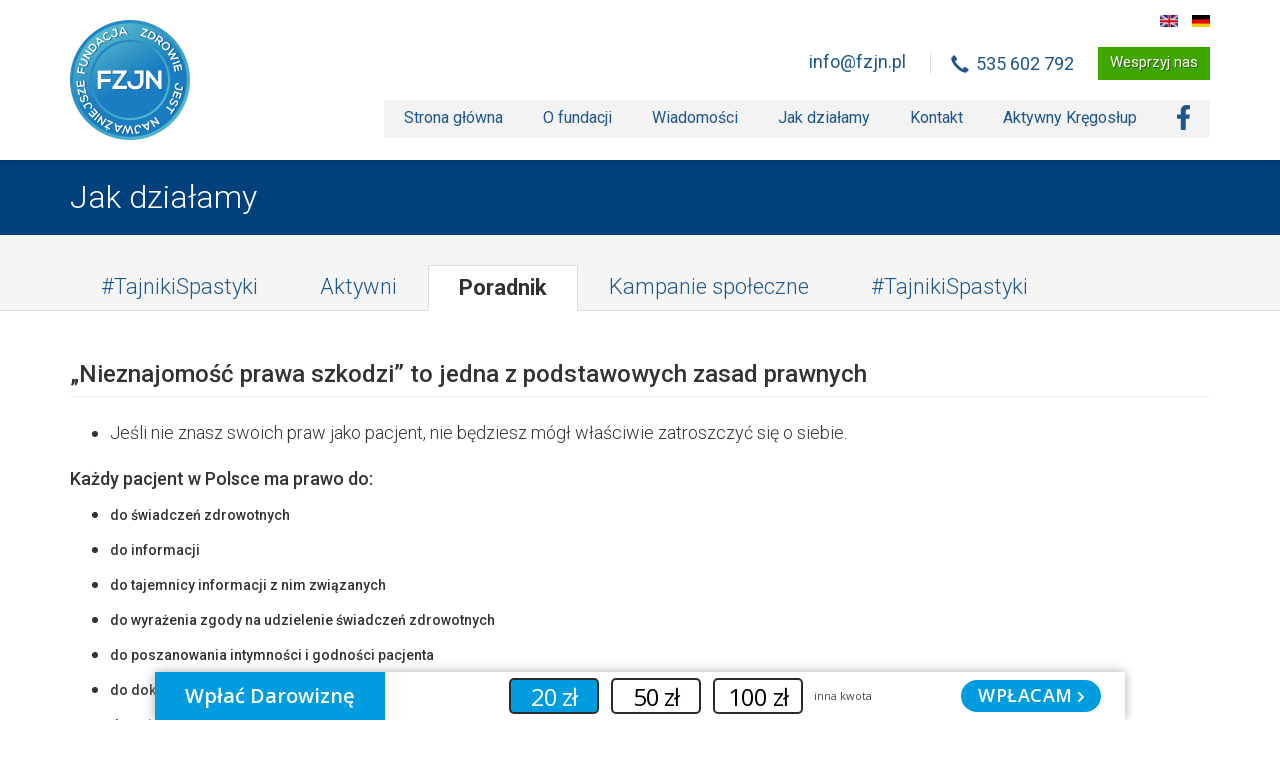

--- FILE ---
content_type: text/html; charset=UTF-8
request_url: https://www.fzjn.pl/jak-dzialamy/poradnik
body_size: 9789
content:
<!DOCTYPE html>
<html lang="pl">
<head>
	<meta charset="utf-8">
	<meta http-equiv="X-UA-Compatible" content="IE=edge">
	<meta name="viewport" content="width=device-width, initial-scale=1">
	
	
		
	<link rel="canonical" href="https://www.fzjn.pl/jak-dzialamy/poradnik" />
	<link rel="publisher" href="" />
	<link rel="alternate" type="application/atom+xml" href="https://www.fzjn.pl/feed/atom" />
	<link rel="alternate" type="application/rss+xml" href="https://www.fzjn.pl/feed" />
	<link rel="icon" href="//www.fzjn.pl/wp-content/uploads/2019/01/cropped-ikona-1-32x32.png" sizes="32x32" />
	<link rel="icon" href="//www.fzjn.pl/wp-content/uploads/2019/01/cropped-ikona-1-192x192.png" sizes="192x192" />
	<link rel="apple-touch-icon-precomposed" href="//www.fzjn.pl/wp-content/uploads/2019/01/cropped-ikona-1-180x180.png" />
	<meta name="msapplication-TileImage" content="//www.fzjn.pl/wp-content/uploads/2019/01/cropped-ikona-1-270x270.png" />
	<meta property="og:site_name" content="Fundacja Zdrowie Jest Najważniejsze"/>
	<meta property="og:title" content=""/>
	<meta property="og:type" content="website"/>
			<meta property="og:url" content="https://www.fzjn.pl/jak-dzialamy/poradnik"/>
		<meta property="og:image" content=""/>
		
	    <script type="text/javascript">
		var TemplatePath = "https://www.fzjn.pl/wp-content/themes/fzjn";
	</script>

		<style>img:is([sizes="auto" i], [sizes^="auto," i]) { contain-intrinsic-size: 3000px 1500px }</style>
	
		<!-- All in One SEO 4.8.9 - aioseo.com -->
		<title>Poradnik | Fundacja Zdrowie Jest Najważniejsze</title>
	<meta name="robots" content="max-image-preview:large" />
	<link rel="canonical" href="https://www.fzjn.pl/jak-dzialamy/poradnik" />
	<meta name="generator" content="All in One SEO (AIOSEO) 4.8.9" />
		<meta property="og:locale" content="pl_PL" />
		<meta property="og:site_name" content="Fundacja Zdrowie Jest Najważniejsze |" />
		<meta property="og:type" content="article" />
		<meta property="og:title" content="Poradnik | Fundacja Zdrowie Jest Najważniejsze" />
		<meta property="og:url" content="https://www.fzjn.pl/jak-dzialamy/poradnik" />
		<meta property="article:published_time" content="2019-01-03T14:41:43+00:00" />
		<meta property="article:modified_time" content="2019-03-01T19:37:55+00:00" />
		<meta name="twitter:card" content="summary" />
		<meta name="twitter:title" content="Poradnik | Fundacja Zdrowie Jest Najważniejsze" />
		<script type="application/ld+json" class="aioseo-schema">
			{"@context":"https:\/\/schema.org","@graph":[{"@type":"BreadcrumbList","@id":"https:\/\/www.fzjn.pl\/jak-dzialamy\/poradnik#breadcrumblist","itemListElement":[{"@type":"ListItem","@id":"https:\/\/www.fzjn.pl#listItem","position":1,"name":"Home","item":"https:\/\/www.fzjn.pl","nextItem":{"@type":"ListItem","@id":"https:\/\/www.fzjn.pl\/jak-dzialamy#listItem","name":"Jak dzia\u0142amy"}},{"@type":"ListItem","@id":"https:\/\/www.fzjn.pl\/jak-dzialamy#listItem","position":2,"name":"Jak dzia\u0142amy","item":"https:\/\/www.fzjn.pl\/jak-dzialamy","nextItem":{"@type":"ListItem","@id":"https:\/\/www.fzjn.pl\/jak-dzialamy\/poradnik#listItem","name":"Poradnik"},"previousItem":{"@type":"ListItem","@id":"https:\/\/www.fzjn.pl#listItem","name":"Home"}},{"@type":"ListItem","@id":"https:\/\/www.fzjn.pl\/jak-dzialamy\/poradnik#listItem","position":3,"name":"Poradnik","previousItem":{"@type":"ListItem","@id":"https:\/\/www.fzjn.pl\/jak-dzialamy#listItem","name":"Jak dzia\u0142amy"}}]},{"@type":"Organization","@id":"https:\/\/www.fzjn.pl\/#organization","name":"Fundacja Zdrowie Jest Najwa\u017cniejsze","url":"https:\/\/www.fzjn.pl\/"},{"@type":"WebPage","@id":"https:\/\/www.fzjn.pl\/jak-dzialamy\/poradnik#webpage","url":"https:\/\/www.fzjn.pl\/jak-dzialamy\/poradnik","name":"Poradnik | Fundacja Zdrowie Jest Najwa\u017cniejsze","inLanguage":"pl-PL","isPartOf":{"@id":"https:\/\/www.fzjn.pl\/#website"},"breadcrumb":{"@id":"https:\/\/www.fzjn.pl\/jak-dzialamy\/poradnik#breadcrumblist"},"datePublished":"2019-01-03T15:41:43+01:00","dateModified":"2019-03-01T20:37:55+01:00"},{"@type":"WebSite","@id":"https:\/\/www.fzjn.pl\/#website","url":"https:\/\/www.fzjn.pl\/","name":"Fundacja Zdrowie Jest Najwa\u017cniejsze","inLanguage":"pl-PL","publisher":{"@id":"https:\/\/www.fzjn.pl\/#organization"}}]}
		</script>
		<!-- All in One SEO -->

<link rel='dns-prefetch' href='//ajax.googleapis.com' />
<link rel='stylesheet' id='wp-block-library-css' href='https://www.fzjn.pl/wp-includes/css/dist/block-library/style.min.css?ver=6.8.3' type='text/css' media='all' />
<style id='classic-theme-styles-inline-css' type='text/css'>
/*! This file is auto-generated */
.wp-block-button__link{color:#fff;background-color:#32373c;border-radius:9999px;box-shadow:none;text-decoration:none;padding:calc(.667em + 2px) calc(1.333em + 2px);font-size:1.125em}.wp-block-file__button{background:#32373c;color:#fff;text-decoration:none}
</style>
<style id='global-styles-inline-css' type='text/css'>
:root{--wp--preset--aspect-ratio--square: 1;--wp--preset--aspect-ratio--4-3: 4/3;--wp--preset--aspect-ratio--3-4: 3/4;--wp--preset--aspect-ratio--3-2: 3/2;--wp--preset--aspect-ratio--2-3: 2/3;--wp--preset--aspect-ratio--16-9: 16/9;--wp--preset--aspect-ratio--9-16: 9/16;--wp--preset--color--black: #000000;--wp--preset--color--cyan-bluish-gray: #abb8c3;--wp--preset--color--white: #ffffff;--wp--preset--color--pale-pink: #f78da7;--wp--preset--color--vivid-red: #cf2e2e;--wp--preset--color--luminous-vivid-orange: #ff6900;--wp--preset--color--luminous-vivid-amber: #fcb900;--wp--preset--color--light-green-cyan: #7bdcb5;--wp--preset--color--vivid-green-cyan: #00d084;--wp--preset--color--pale-cyan-blue: #8ed1fc;--wp--preset--color--vivid-cyan-blue: #0693e3;--wp--preset--color--vivid-purple: #9b51e0;--wp--preset--gradient--vivid-cyan-blue-to-vivid-purple: linear-gradient(135deg,rgba(6,147,227,1) 0%,rgb(155,81,224) 100%);--wp--preset--gradient--light-green-cyan-to-vivid-green-cyan: linear-gradient(135deg,rgb(122,220,180) 0%,rgb(0,208,130) 100%);--wp--preset--gradient--luminous-vivid-amber-to-luminous-vivid-orange: linear-gradient(135deg,rgba(252,185,0,1) 0%,rgba(255,105,0,1) 100%);--wp--preset--gradient--luminous-vivid-orange-to-vivid-red: linear-gradient(135deg,rgba(255,105,0,1) 0%,rgb(207,46,46) 100%);--wp--preset--gradient--very-light-gray-to-cyan-bluish-gray: linear-gradient(135deg,rgb(238,238,238) 0%,rgb(169,184,195) 100%);--wp--preset--gradient--cool-to-warm-spectrum: linear-gradient(135deg,rgb(74,234,220) 0%,rgb(151,120,209) 20%,rgb(207,42,186) 40%,rgb(238,44,130) 60%,rgb(251,105,98) 80%,rgb(254,248,76) 100%);--wp--preset--gradient--blush-light-purple: linear-gradient(135deg,rgb(255,206,236) 0%,rgb(152,150,240) 100%);--wp--preset--gradient--blush-bordeaux: linear-gradient(135deg,rgb(254,205,165) 0%,rgb(254,45,45) 50%,rgb(107,0,62) 100%);--wp--preset--gradient--luminous-dusk: linear-gradient(135deg,rgb(255,203,112) 0%,rgb(199,81,192) 50%,rgb(65,88,208) 100%);--wp--preset--gradient--pale-ocean: linear-gradient(135deg,rgb(255,245,203) 0%,rgb(182,227,212) 50%,rgb(51,167,181) 100%);--wp--preset--gradient--electric-grass: linear-gradient(135deg,rgb(202,248,128) 0%,rgb(113,206,126) 100%);--wp--preset--gradient--midnight: linear-gradient(135deg,rgb(2,3,129) 0%,rgb(40,116,252) 100%);--wp--preset--font-size--small: 13px;--wp--preset--font-size--medium: 20px;--wp--preset--font-size--large: 36px;--wp--preset--font-size--x-large: 42px;--wp--preset--spacing--20: 0.44rem;--wp--preset--spacing--30: 0.67rem;--wp--preset--spacing--40: 1rem;--wp--preset--spacing--50: 1.5rem;--wp--preset--spacing--60: 2.25rem;--wp--preset--spacing--70: 3.38rem;--wp--preset--spacing--80: 5.06rem;--wp--preset--shadow--natural: 6px 6px 9px rgba(0, 0, 0, 0.2);--wp--preset--shadow--deep: 12px 12px 50px rgba(0, 0, 0, 0.4);--wp--preset--shadow--sharp: 6px 6px 0px rgba(0, 0, 0, 0.2);--wp--preset--shadow--outlined: 6px 6px 0px -3px rgba(255, 255, 255, 1), 6px 6px rgba(0, 0, 0, 1);--wp--preset--shadow--crisp: 6px 6px 0px rgba(0, 0, 0, 1);}:where(.is-layout-flex){gap: 0.5em;}:where(.is-layout-grid){gap: 0.5em;}body .is-layout-flex{display: flex;}.is-layout-flex{flex-wrap: wrap;align-items: center;}.is-layout-flex > :is(*, div){margin: 0;}body .is-layout-grid{display: grid;}.is-layout-grid > :is(*, div){margin: 0;}:where(.wp-block-columns.is-layout-flex){gap: 2em;}:where(.wp-block-columns.is-layout-grid){gap: 2em;}:where(.wp-block-post-template.is-layout-flex){gap: 1.25em;}:where(.wp-block-post-template.is-layout-grid){gap: 1.25em;}.has-black-color{color: var(--wp--preset--color--black) !important;}.has-cyan-bluish-gray-color{color: var(--wp--preset--color--cyan-bluish-gray) !important;}.has-white-color{color: var(--wp--preset--color--white) !important;}.has-pale-pink-color{color: var(--wp--preset--color--pale-pink) !important;}.has-vivid-red-color{color: var(--wp--preset--color--vivid-red) !important;}.has-luminous-vivid-orange-color{color: var(--wp--preset--color--luminous-vivid-orange) !important;}.has-luminous-vivid-amber-color{color: var(--wp--preset--color--luminous-vivid-amber) !important;}.has-light-green-cyan-color{color: var(--wp--preset--color--light-green-cyan) !important;}.has-vivid-green-cyan-color{color: var(--wp--preset--color--vivid-green-cyan) !important;}.has-pale-cyan-blue-color{color: var(--wp--preset--color--pale-cyan-blue) !important;}.has-vivid-cyan-blue-color{color: var(--wp--preset--color--vivid-cyan-blue) !important;}.has-vivid-purple-color{color: var(--wp--preset--color--vivid-purple) !important;}.has-black-background-color{background-color: var(--wp--preset--color--black) !important;}.has-cyan-bluish-gray-background-color{background-color: var(--wp--preset--color--cyan-bluish-gray) !important;}.has-white-background-color{background-color: var(--wp--preset--color--white) !important;}.has-pale-pink-background-color{background-color: var(--wp--preset--color--pale-pink) !important;}.has-vivid-red-background-color{background-color: var(--wp--preset--color--vivid-red) !important;}.has-luminous-vivid-orange-background-color{background-color: var(--wp--preset--color--luminous-vivid-orange) !important;}.has-luminous-vivid-amber-background-color{background-color: var(--wp--preset--color--luminous-vivid-amber) !important;}.has-light-green-cyan-background-color{background-color: var(--wp--preset--color--light-green-cyan) !important;}.has-vivid-green-cyan-background-color{background-color: var(--wp--preset--color--vivid-green-cyan) !important;}.has-pale-cyan-blue-background-color{background-color: var(--wp--preset--color--pale-cyan-blue) !important;}.has-vivid-cyan-blue-background-color{background-color: var(--wp--preset--color--vivid-cyan-blue) !important;}.has-vivid-purple-background-color{background-color: var(--wp--preset--color--vivid-purple) !important;}.has-black-border-color{border-color: var(--wp--preset--color--black) !important;}.has-cyan-bluish-gray-border-color{border-color: var(--wp--preset--color--cyan-bluish-gray) !important;}.has-white-border-color{border-color: var(--wp--preset--color--white) !important;}.has-pale-pink-border-color{border-color: var(--wp--preset--color--pale-pink) !important;}.has-vivid-red-border-color{border-color: var(--wp--preset--color--vivid-red) !important;}.has-luminous-vivid-orange-border-color{border-color: var(--wp--preset--color--luminous-vivid-orange) !important;}.has-luminous-vivid-amber-border-color{border-color: var(--wp--preset--color--luminous-vivid-amber) !important;}.has-light-green-cyan-border-color{border-color: var(--wp--preset--color--light-green-cyan) !important;}.has-vivid-green-cyan-border-color{border-color: var(--wp--preset--color--vivid-green-cyan) !important;}.has-pale-cyan-blue-border-color{border-color: var(--wp--preset--color--pale-cyan-blue) !important;}.has-vivid-cyan-blue-border-color{border-color: var(--wp--preset--color--vivid-cyan-blue) !important;}.has-vivid-purple-border-color{border-color: var(--wp--preset--color--vivid-purple) !important;}.has-vivid-cyan-blue-to-vivid-purple-gradient-background{background: var(--wp--preset--gradient--vivid-cyan-blue-to-vivid-purple) !important;}.has-light-green-cyan-to-vivid-green-cyan-gradient-background{background: var(--wp--preset--gradient--light-green-cyan-to-vivid-green-cyan) !important;}.has-luminous-vivid-amber-to-luminous-vivid-orange-gradient-background{background: var(--wp--preset--gradient--luminous-vivid-amber-to-luminous-vivid-orange) !important;}.has-luminous-vivid-orange-to-vivid-red-gradient-background{background: var(--wp--preset--gradient--luminous-vivid-orange-to-vivid-red) !important;}.has-very-light-gray-to-cyan-bluish-gray-gradient-background{background: var(--wp--preset--gradient--very-light-gray-to-cyan-bluish-gray) !important;}.has-cool-to-warm-spectrum-gradient-background{background: var(--wp--preset--gradient--cool-to-warm-spectrum) !important;}.has-blush-light-purple-gradient-background{background: var(--wp--preset--gradient--blush-light-purple) !important;}.has-blush-bordeaux-gradient-background{background: var(--wp--preset--gradient--blush-bordeaux) !important;}.has-luminous-dusk-gradient-background{background: var(--wp--preset--gradient--luminous-dusk) !important;}.has-pale-ocean-gradient-background{background: var(--wp--preset--gradient--pale-ocean) !important;}.has-electric-grass-gradient-background{background: var(--wp--preset--gradient--electric-grass) !important;}.has-midnight-gradient-background{background: var(--wp--preset--gradient--midnight) !important;}.has-small-font-size{font-size: var(--wp--preset--font-size--small) !important;}.has-medium-font-size{font-size: var(--wp--preset--font-size--medium) !important;}.has-large-font-size{font-size: var(--wp--preset--font-size--large) !important;}.has-x-large-font-size{font-size: var(--wp--preset--font-size--x-large) !important;}
:where(.wp-block-post-template.is-layout-flex){gap: 1.25em;}:where(.wp-block-post-template.is-layout-grid){gap: 1.25em;}
:where(.wp-block-columns.is-layout-flex){gap: 2em;}:where(.wp-block-columns.is-layout-grid){gap: 2em;}
:root :where(.wp-block-pullquote){font-size: 1.5em;line-height: 1.6;}
</style>
<link rel='stylesheet' id='SFSImainCss-css' href='https://www.fzjn.pl/wp-content/plugins/ultimate-social-media-icons/css/sfsi-style.css?ver=2.9.5' type='text/css' media='all' />
<link rel='stylesheet' id='bootstrap-css' href='https://www.fzjn.pl/wp-content/themes/fzjn/bootstrap/css/bootstrap.min.css?ver=6.8.3' type='text/css' media='all' />
<link rel='stylesheet' id='layout-css' href='https://www.fzjn.pl/wp-content/themes/fzjn/layout.css?ver=28102022084706' type='text/css' media='all' />
<link rel='stylesheet' id='style-css' href='https://www.fzjn.pl/wp-content/themes/fzjn/style.css?ver=28102022084706' type='text/css' media='all' />
<link rel='stylesheet' id='cleaner-gallery-css' href='https://www.fzjn.pl/wp-content/plugins/cleaner-gallery/css/gallery.min.css?ver=20130526' type='text/css' media='all' />
<link rel='stylesheet' id='dashicons-css' href='https://www.fzjn.pl/wp-includes/css/dashicons.min.css?ver=6.8.3' type='text/css' media='all' />
<link rel='stylesheet' id='thickbox-css' href='https://www.fzjn.pl/wp-includes/js/thickbox/thickbox.css?ver=6.8.3' type='text/css' media='all' />
<script type="text/javascript" src="https://ajax.googleapis.com/ajax/libs/jquery/1.11.0/jquery.min.js?ver=1.11.1" id="jquery-js"></script>
<script type="text/javascript" src="https://www.fzjn.pl/wp-includes/js/jquery/jquery-migrate.min.js?ver=3.4.1" id="jquery-migrate-js"></script>
<script type="text/javascript" src="https://www.fzjn.pl/wp-content/themes/fzjn/js/jquery.maskedinput.min.js?ver=6.8.3" id="masked-js"></script>
<script type="text/javascript" src="https://www.fzjn.pl/wp-content/themes/fzjn/lightbox/jquery.lightbox.min.js?ver=6.8.3" id="lightbox-js"></script>
<script type="text/javascript" src="https://www.fzjn.pl/wp-content/themes/fzjn/bootstrap/js/bootstrap.min.js?ver=6.8.3" id="bootstrap-js"></script>
<script type="text/javascript" src="https://www.fzjn.pl/wp-content/themes/fzjn/js/jquery.cookie.js?ver=6.8.3" id="cookie-js"></script>
<script type="text/javascript" src="https://www.fzjn.pl/wp-content/themes/fzjn/js/jquery.validate.js?ver=6.8.3" id="validate-js"></script>
<script type="text/javascript" src="https://www.fzjn.pl/wp-content/themes/fzjn/js/messages_pl.js?ver=6.8.3" id="validatepl-js"></script>
<script type="text/javascript" src="https://www.fzjn.pl/wp-content/themes/fzjn/js/jquery.ui.touch-punch.min.js?ver=6.8.3" id="uitouch-js"></script>
<script type="text/javascript" src="https://www.fzjn.pl/wp-content/themes/fzjn/js/jquery.mobile.custom.min.js?ver=6.8.3" id="jqm-js"></script>
<script type="text/javascript" id="shop-js-extra">
/* <![CDATA[ */
var ShopAjax = {"ajaxurl":"\/\/www.fzjn.pl\/wp-admin\/admin-ajax.php"};
/* ]]> */
</script>
<script type="text/javascript" src="https://www.fzjn.pl/wp-content/themes/fzjn/js/layout.js?ver=27102025173212" id="shop-js"></script>
<link rel="https://api.w.org/" href="https://www.fzjn.pl/wp-json/" /><link rel="alternate" title="JSON" type="application/json" href="https://www.fzjn.pl/wp-json/wp/v2/pages/300" /><link rel='shortlink' href='https://www.fzjn.pl/?p=300' />
<link rel="alternate" title="oEmbed (JSON)" type="application/json+oembed" href="https://www.fzjn.pl/wp-json/oembed/1.0/embed?url=https%3A%2F%2Fwww.fzjn.pl%2Fjak-dzialamy%2Fporadnik" />
<link rel="alternate" title="oEmbed (XML)" type="text/xml+oembed" href="https://www.fzjn.pl/wp-json/oembed/1.0/embed?url=https%3A%2F%2Fwww.fzjn.pl%2Fjak-dzialamy%2Fporadnik&#038;format=xml" />
<meta name="follow.[base64]" content="cu9zVaUVgwrpg9QyYvra"/><link rel="stylesheet" href="https://www.fzjn.pl/wp-content/plugins/wp-page-numbers/default/wp-page-numbers.css" type="text/css" media="screen" />	<!--[if lt IE 9]>
      <script src="https://oss.maxcdn.com/libs/html5shiv/3.7.0/html5shiv.js"></script>
      <script src="https://oss.maxcdn.com/libs/respond.js/1.4.2/respond.min.js"></script>
    <![endif]-->
	<!--[if lte IE 9]>
      <style>
		body, .sansserif {font-family:Arial, sans-serif;}
      </style>
    <![endif]--> 
</head>
<body data-rsssl=1 class="wp-singular page-template-default page page-id-300 page-child parent-pageid-292 wp-theme-fzjn page-poradnik sfsi_actvite_theme_default">
<div id="top"></div>
<header>
	<div class="container">
		<div class="relative">
			<a class="logo" href="https://www.fzjn.pl" title="Fundacja Zdrowie Jest Najważniejsze"><img class="img-responsive " src="https://www.fzjn.pl/wp-content/themes/fzjn/images/logo.png" alt="Fundacja Zdrowie Jest Najważniejsze"/></a><ul class="contact">
<li><a class="email" href="mailto:info@fzjn.pl">info@fzjn.pl</a></li>
<li><a class="phone" href="tel:535 602 792"><span class="glyphicon glyphicon-earphone"></span><span class="number">535 602 792</span></a></li>
<li><a class="btn btn-primary wesprzyj" href="/wesprzyj">Wesprzyj nas</a></li>
</ul>
<ul class="lang">
<li><a class="text-hide lang-en" href="/en">EN</a></li>
<li><a class="text-hide lang-de" href="/de">DE</a></li>
</ul>			<nav class="navbar navbar-default navbar-menu" role="navigation">
				<div class="navbar-header">
					<button type="button" class="navbar-toggle" data-toggle="collapse" data-target="#menu-collapse">
						<span class="sr-only">Menu</span>
						<span class="icon-bar"></span>
						<span class="icon-bar"></span>
						<span class="icon-bar"></span>
					</button>
				</div>
				<div id="menu-collapse" class="collapse navbar-collapse"><ul id="menu-naglowek" class="nav navbar-nav"><li id="menu-item-332" class="menu-item menu-item-type-custom menu-item-object-custom menu-item-home menu-item-332"><a href="https://www.fzjn.pl/">Strona główna</a></li><li id="menu-item-220" class="menu-item menu-item-type-post_type menu-item-object-page menu-item-220"><a href="https://www.fzjn.pl/o-fundacji">O fundacji</a></li><li id="menu-item-1964" class="menu-item menu-item-type-taxonomy menu-item-object-category menu-item-1964"><a href="https://www.fzjn.pl/wpisy/wiadomosci">Wiadomości</a></li><li id="menu-item-334" class="menu-item menu-item-type-post_type menu-item-object-page current-page-ancestor menu-item-334"><a href="https://www.fzjn.pl/jak-dzialamy">Jak działamy</a></li><li id="menu-item-201" class="menu-item menu-item-type-post_type menu-item-object-page menu-item-201"><a href="https://www.fzjn.pl/kontakt">Kontakt</a></li><li id="menu-item-2065" class="menu-item menu-item-type-custom menu-item-object-custom menu-item-2065"><a href="https://www.aktywnykregoslup.pl">Aktywny Kręgosłup</a></li><li id="menu-item-588" class="wpa-allow-target fb-custom-link menu-item menu-item-type-custom menu-item-object-custom menu-item-588"><a target="_blank" href="https://www.facebook.com/Fundacja-Zdrowie-Jest-Najwa%C5%BCniejsze-502668033207664/"><svg viewbox="0 0 15.5 28.999999" style="width: 13.5px;height: auto;">                     <path                        style="fill:currentColor"                        d="m 14.5,16 0.8,-5 H 10.5 V 7.5 C 10.5,6.1 11,5 13.2,5 h 2.3 V 0.4 C 14.2,0.2 12.8,0 11.5,0 7.4,0 4.5,2.5 4.5,7 v 4 H 0 v 5 h 4.5 v 12.7 c 1,0.2 2,0.3 3,0.3 1,0 2,-0.1 3,-0.3 V 16 Z" /></svg></a></li></ul></div>			</nav>
		</div>
	</div>
</header>
<div class="after_sticky"></div>
<div class="container_navi">
	<div class="container">
		<h2>Jak działamy<h2>	</div>
</div>

	<div class="page_children">
		<div class="container">
			<ul>
			<li class="">
				<a href="https://www.fzjn.pl/jak-dzialamy/tajnikispastyki">#TajnikiSpastyki</a>				
			</li>
			<li class="">
				<a href="https://www.fzjn.pl/jak-dzialamy/aktywni">Aktywni</a>				
			</li>
			<li class="active">
				<h1>Poradnik</h1>				
			</li>
			<li class="">
				<a href="https://www.fzjn.pl/jak-dzialamy/kampanie-spoleczne">Kampanie społeczne</a>				
			</li>
			<li class="">
				<a href="https://www.fzjn.pl/jak-dzialamy/spastycznosc">#TajnikiSpastyki</a>				
			</li>
			</ul>
		</div>
	</div><div class="page_container">
	<div class="container">
		<div class="content content_large">
			<h3 class="page-header">&#8222;Nieznajomość prawa szkodzi&#8221; to jedna z&nbsp;podstawowych zasad prawnych</h3>
<ul>
<li>Jeśli nie znasz swoich praw jako pacjent, nie będziesz mógł właściwie zatroszczyć się o&nbsp;siebie.</li>
</ul>
<h4>Każdy pacjent w&nbsp;Polsce ma prawo do:</h4>
<ul>
<li>
<h5>do świadczeń zdrowotnych</h5>
</li>
<li>
<h5>do informacji</h5>
</li>
<li>
<h5>do tajemnicy informacji z&nbsp;nim związanych</h5>
</li>
<li>
<h5>do wyrażenia zgody na udzielenie świadczeń zdrowotnych</h5>
</li>
<li>
<h5>do poszanowania intymności i&nbsp;godności pacjenta</h5>
</li>
<li>
<h5>do dokumentacji medycznej</h5>
</li>
<li>
<h5>do zgłoszenia sprzeciwu wobec opinii albo orzeczenia lekarza</h5>
</li>
<li>
<h5>do poszanowania życia prywatnego i&nbsp;rodzinnego</h5>
</li>
<li>
<h5>do opieki duszpasterskiej</h5>
</li>
<li>
<h5>do przechowywania rzeczy wartościowych w&nbsp;depozycie</h5>
</li>
</ul>
<h2><b>Źródła praw pacjenta</b></h2>
<p><u><b>Ustawa o&nbsp;prawach pacjenta i&nbsp;Rzeczniku Praw Pacjenta</b></u></p>
<p>Ustawa z&nbsp;dnia 6 listopada 2008 r. o&nbsp;prawach pacjenta i&nbsp;Rzeczniku Praw Pacjenta obowiązuje od 5 czerwca 2009 r.</p>
<p><a href="http://www.fum.info.pl/esp/files/ustawaoPrawachPacjenta_p.pdf" target="_blank" rel="noopener noreferrer">Kliknij tutaj, aby pobrać.</a></p>
<p><u><b>Polska Karta Praw Pacjenta</b></u></p>
<p>KARTA PRAW PACJENTA jest to zbiór podstawowych unormowań prawnych zebranych w&nbsp;jednym opracowaniu przez Ministerstwo Zdrowia w&nbsp;1998 r. i&nbsp;opublikowane w&nbsp;formie komunikatu. Karta ta ma ważne znaczenie ze względu na pierwszą próbę kompleksowego opracowania tematu, jednakże formalnie nie ma mocy ustawy. Zapoznając się z&nbsp;treścią Karty Praw Pacjenta należy wziąć również pod uwagę obowiązującą od 5 czerwca 2009 roku ustawę o&nbsp;prawach pacjenta i&nbsp;Rzeczniku Praw Pacjenta, zawierającą aktualne regulacje prawne odnośnie praw pacjenta.</p>
<p><a href="http://www.fum.info.pl/esp/files/KARTA_PRAW_PACJENTA.pdf" target="_blank" rel="noopener noreferrer">Kliknij tutaj aby pobrać.</a></p>
<p><u><b>Europejska Karta Praw Pacjentów</b></u></p>
<p><a href="http://www.fum.info.pl/esp/files/Europejska_Karta_Praw_Pacjenta.doc" target="_blank" rel="noopener noreferrer">Kliknij tutaj aby pobrać.</a></p>
<p>Jeżeli nie jesteś zadoowolny z&nbsp;jakości usług medycznych jakie były Ci zaproponowane w&nbsp;palcówkach państwowej służby zdrowia, chcesz zgłosić konkrtetny wniosek lub uwage możesz skontaktować się z&nbsp;Sekcją Skarg i&nbsp;Wniosków działającą przy każdym oddziale Narodowego Funduszu Zdrowia.</p>
		</div>	
	</div>	
</div>	

	<div class="section section_even partners">
		<h3 class="text-center">Patroni i partnerzy</h3>
											<div class="item ">
						<div class="container">
							<div class="row">
							<div class="col-xs-6 col-sm-3">
		<div class="patron">
			<a href="https://www.fzjn.pl/patroni-i-partnerzy/medtronic-foundation-2" title="Medtronic Foundation"><img   src="https://www.fzjn.pl/wp-content/uploads/2021/12/medtronic-logo.png" class="img-responsive wp-post-image" alt="Medtronic Foundation" title="Medtronic Foundation" decoding="async" loading="lazy" /></a>
		</div>
		</div><div class="col-xs-6 col-sm-3">
		<div class="patron">
			<a href="https://www.fzjn.pl/patroni-i-partnerzy/grudniewscy" title="Grudniewscy"></a>
		</div>
		</div><div class="col-xs-6 col-sm-3">
		<div class="patron">
			<a href="https://www.fzjn.pl/patroni-i-partnerzy/samodzielni" title="Samodzielni"><img   src="https://www.fzjn.pl/wp-content/uploads/2019/02/samodzielni_logo.png" class="img-responsive wp-post-image" alt="Samodzielni" title="Samodzielni" decoding="async" loading="lazy" /></a>
		</div>
		</div><div class="col-xs-6 col-sm-3">
		<div class="patron">
			<a href="https://www.fzjn.pl/patroni-i-partnerzy/librego" title="Librego"><img   src="https://www.fzjn.pl/wp-content/uploads/2019/03/Librego-logo-biuro-rachunkowe-CMYK-duze-400x120.jpg" class="img-responsive wp-post-image" alt="Librego" title="Librego" decoding="async" loading="lazy" srcset="https://www.fzjn.pl/wp-content/uploads/2019/03/Librego-logo-biuro-rachunkowe-CMYK-duze-400x120.jpg 400w, https://www.fzjn.pl/wp-content/uploads/2019/03/Librego-logo-biuro-rachunkowe-CMYK-duze-800x240.jpg 800w, https://www.fzjn.pl/wp-content/uploads/2019/03/Librego-logo-biuro-rachunkowe-CMYK-duze-768x231.jpg 768w, https://www.fzjn.pl/wp-content/uploads/2019/03/Librego-logo-biuro-rachunkowe-CMYK-duze-1200x361.jpg 1200w, https://www.fzjn.pl/wp-content/uploads/2019/03/Librego-logo-biuro-rachunkowe-CMYK-duze.jpg 2048w" sizes="auto, (max-width: 400px) 100vw, 400px" /></a>
		</div>
		</div>							</div>
						</div>
					</div>
									<div class="item ">
						<div class="container">
							<div class="row">
							<div class="col-xs-6 col-sm-3">
		<div class="patron">
			<a href="https://www.fzjn.pl/patroni-i-partnerzy/fizjopozytywni" title="Fizjopozytywni"><img   src="https://www.fzjn.pl/wp-content/uploads/2022/05/Fizjopozytywni-300x300.jpg" class="img-responsive wp-post-image" alt="Fizjopozytywni" title="Fizjopozytywni" decoding="async" loading="lazy" srcset="https://www.fzjn.pl/wp-content/uploads/2022/05/Fizjopozytywni-300x300.jpg 300w, https://www.fzjn.pl/wp-content/uploads/2022/05/Fizjopozytywni-600x600.jpg 600w, https://www.fzjn.pl/wp-content/uploads/2022/05/Fizjopozytywni-768x768.jpg 768w, https://www.fzjn.pl/wp-content/uploads/2022/05/Fizjopozytywni-e1651514391301.jpg 50w" sizes="auto, (max-width: 300px) 100vw, 300px" /></a>
		</div>
		</div>							</div>
						</div>
					</div>
									</div>
	 
<div class="clearfix"></div>
<div class="footer" >
	<div class="container">
		<div class="row" >
			
			<div class="col-sm-8 col-md-9">
				<div class="footer_left">
					<div class="menu-stopka-container"><ul id="menu-stopka" class=""><li id="menu-item-352" class="btn btn-primary btn-wesprzyj menu-item menu-item-type-post_type menu-item-object-page menu-item-352"><a href="https://www.fzjn.pl/wesprzyj-nas">Wesprzyj nas</a></li><li id="menu-item-353" class="fb text-hide menu-item menu-item-type-custom menu-item-object-custom menu-item-353"><a target="_blank" href="https://www.facebook.com/Fundacja-Zdrowie-Jest-Najwa%C5%BCniejsze-502668033207664/">FB</a></li><li id="menu-item-775" class="menu-item menu-item-type-post_type menu-item-object-page menu-item-775"><a href="https://www.fzjn.pl/regulamin-wplat">Regulamin wpłat</a></li><li id="menu-item-2024" class="menu-item menu-item-type-post_type menu-item-object-page menu-item-2024"><a href="https://www.fzjn.pl/fanipay-dziekujemy">fanipay-dziekujemy</a></li><li id="menu-item-349" class="menu-item menu-item-type-post_type menu-item-object-page menu-item-349"><a href="https://www.fzjn.pl/o-fundacji/kodeks-dobrych-praktyk">Kodeks Dobrych Praktyk</a></li><li id="menu-item-350" class="menu-item menu-item-type-post_type menu-item-object-page menu-item-350"><a href="https://www.fzjn.pl/polityka-prywatnosci-i-cookies">Polityka prywatności i cookies</a></li></ul></div>				</div>
			</div>
			<div class="sfsi_widget sfsi_shortcode_container"><div class="norm_row sfsi_wDiv "  style="width:225px;text-align:left;"><div style='width:40px; height:40px;margin-left:5px;margin-bottom:5px; ' class='sfsi_wicons shuffeldiv ' ><div class='inerCnt'><a class=' sficn' data-effect='' target='_blank' rel='noopener'  href='https://www.facebook.com/profile.php?id=100064911811291' id='sfsiid_facebook_icon' style='width:40px;height:40px;opacity:1;'  ><img data-pin-nopin='true' alt='Facebook' title='Facebook' src='https://www.fzjn.pl/wp-content/plugins/ultimate-social-media-icons/images/icons_theme/default/default_facebook.png' width='40' height='40' style='' class='sfcm sfsi_wicon ' data-effect=''   /></a></div></div><div style='width:40px; height:40px;margin-left:5px;margin-bottom:5px; ' class='sfsi_wicons shuffeldiv ' ><div class='inerCnt'><a class=' sficn' data-effect='' target='_blank' rel='noopener'  href='https://youtube.com/channel/UC1fyZrC2IPT-eROKSMQZkpQ' id='sfsiid_youtube_icon' style='width:40px;height:40px;opacity:1;'  ><img data-pin-nopin='true' alt='YouTube' title='YouTube' src='https://www.fzjn.pl/wp-content/plugins/ultimate-social-media-icons/images/icons_theme/default/default_youtube.png' width='40' height='40' style='' class='sfcm sfsi_wicon ' data-effect=''   /></a></div></div><div style='width:40px; height:40px;margin-left:5px;margin-bottom:5px; ' class='sfsi_wicons shuffeldiv ' ><div class='inerCnt'><a class=' sficn' data-effect='' target='_blank' rel='noopener'  href='https://www.instagram.com/fundacja_zdrowie_jest_najwazni/' id='sfsiid_instagram_icon' style='width:40px;height:40px;opacity:1;'  ><img data-pin-nopin='true' alt='Instagram' title='Instagram' src='https://www.fzjn.pl/wp-content/plugins/ultimate-social-media-icons/images/icons_theme/default/default_instagram.png' width='40' height='40' style='' class='sfcm sfsi_wicon ' data-effect=''   /></a></div></div></div ><div id="sfsi_holder" class="sfsi_holders" style="position: relative; float: left;width:100%;z-index:-1;"></div ><script>window.addEventListener("sfsi_functions_loaded", function()
			{
				if (typeof sfsi_widget_set == "function") {
					sfsi_widget_set();
				}
			}); </script><div style="clear: both;"></div></div>			<div class="col-sm-4 col-md-3">
				<div class="footer_right">
					<p>Fundacja Zdrowie Jest Najważniejsze<br />
ul. Książkowa 9 G lok. 602<br />
03-134 Warszawa</p>
<p><a class="email" href="mailto:info@fzjn.pl">info@fzjn.pl</a><br />
<a class="phone" href="tel:535602792">tel. 535 602 792</a></p>
				</div>
			</div>
		</div>
		<div class="footer_bottom">
			? 2026 Wszelkie prawa zastrzeżone | Realizacja <a target="_blank" title="Strony internetowe Warszawa" rel="nofollow" href="https://www.kreujemy.pl">Kreujemy.pl</a>				
		</div>
	</div>
</div>
<div id="popup_umow" class="modal fade">
  <div class="modal-dialog"><!-- modal-sm -->
    <div  id="content_umow" class="modal-content">
		
    </div><!-- /.modal-content -->
  </div><!-- /.modal-dialog -->
</div><!-- /.modal -->




<a rel="nofollow" href="#" class="back-to-top"><span class="glyphicon glyphicon-circle-arrow-up"></span></a>


    
<script type="speculationrules">
{"prefetch":[{"source":"document","where":{"and":[{"href_matches":"\/*"},{"not":{"href_matches":["\/wp-*.php","\/wp-admin\/*","\/wp-content\/uploads\/*","\/wp-content\/*","\/wp-content\/plugins\/*","\/wp-content\/themes\/fzjn\/*","\/*\\?(.+)"]}},{"not":{"selector_matches":"a[rel~=\"nofollow\"]"}},{"not":{"selector_matches":".no-prefetch, .no-prefetch a"}}]},"eagerness":"conservative"}]}
</script>

		<style>
			.admin-bar #fanimani-1proc-bar{
				top: 32px !important;
			}

			@media screen and (max-width: 782px){
				.admin-bar #fanimani-1proc-bar{
					top: 46px !important;
				}
			}

			.admin-bar #wpadminbar{
				z-index: 16777201!important;
			}
		</style>
	<script id="fanimani-widget-script" async type="text/javascript" src="https://widget2.fanimani.pl/Lfdun3FshVoFzBuwYmUwoh.js" ></script>                <!--facebook like and share js -->
                <div id="fb-root"></div>
                <script>
                    (function(d, s, id) {
                        var js, fjs = d.getElementsByTagName(s)[0];
                        if (d.getElementById(id)) return;
                        js = d.createElement(s);
                        js.id = id;
                        js.src = "https://connect.facebook.net/en_US/sdk.js#xfbml=1&version=v3.2";
                        fjs.parentNode.insertBefore(js, fjs);
                    }(document, 'script', 'facebook-jssdk'));
                </script>
                <script>
window.addEventListener('sfsi_functions_loaded', function() {
    if (typeof sfsi_responsive_toggle == 'function') {
        sfsi_responsive_toggle(0);
        // console.log('sfsi_responsive_toggle');

    }
})
</script>
    <script>
        window.addEventListener('sfsi_functions_loaded', function () {
            if (typeof sfsi_plugin_version == 'function') {
                sfsi_plugin_version(2.77);
            }
        });

        function sfsi_processfurther(ref) {
            var feed_id = '[base64]';
            var feedtype = 8;
            var email = jQuery(ref).find('input[name="email"]').val();
            var filter = /^(([^<>()[\]\\.,;:\s@\"]+(\.[^<>()[\]\\.,;:\s@\"]+)*)|(\".+\"))@((\[[0-9]{1,3}\.[0-9]{1,3}\.[0-9]{1,3}\.[0-9]{1,3}\])|(([a-zA-Z\-0-9]+\.)+[a-zA-Z]{2,}))$/;
            if ((email != "Enter your email") && (filter.test(email))) {
                if (feedtype == "8") {
                    var url = "https://api.follow.it/subscription-form/" + feed_id + "/" + feedtype;
                    window.open(url, "popupwindow", "scrollbars=yes,width=1080,height=760");
                    return true;
                }
            } else {
                alert("Please enter email address");
                jQuery(ref).find('input[name="email"]').focus();
                return false;
            }
        }
    </script>
    <style type="text/css" aria-selected="true">
        .sfsi_subscribe_Popinner {
             width: 100% !important;

            height: auto !important;

         padding: 18px 0px !important;

            background-color: #ffffff !important;
        }

        .sfsi_subscribe_Popinner form {
            margin: 0 20px !important;
        }

        .sfsi_subscribe_Popinner h5 {
            font-family: Helvetica,Arial,sans-serif !important;

             font-weight: bold !important;   color:#000000 !important; font-size: 16px !important;   text-align:center !important; margin: 0 0 10px !important;
            padding: 0 !important;
        }

        .sfsi_subscription_form_field {
            margin: 5px 0 !important;
            width: 100% !important;
            display: inline-flex;
            display: -webkit-inline-flex;
        }

        .sfsi_subscription_form_field input {
            width: 100% !important;
            padding: 10px 0px !important;
        }

        .sfsi_subscribe_Popinner input[type=email] {
         font-family: Helvetica,Arial,sans-serif !important;   font-style:normal !important;   font-size:14px !important; text-align: center !important;        }

        .sfsi_subscribe_Popinner input[type=email]::-webkit-input-placeholder {

         font-family: Helvetica,Arial,sans-serif !important;   font-style:normal !important;  font-size: 14px !important;   text-align:center !important;        }

        .sfsi_subscribe_Popinner input[type=email]:-moz-placeholder {
            /* Firefox 18- */
         font-family: Helvetica,Arial,sans-serif !important;   font-style:normal !important;   font-size: 14px !important;   text-align:center !important;
        }

        .sfsi_subscribe_Popinner input[type=email]::-moz-placeholder {
            /* Firefox 19+ */
         font-family: Helvetica,Arial,sans-serif !important;   font-style: normal !important;
              font-size: 14px !important;   text-align:center !important;        }

        .sfsi_subscribe_Popinner input[type=email]:-ms-input-placeholder {

            font-family: Helvetica,Arial,sans-serif !important;  font-style:normal !important;   font-size:14px !important;
         text-align: center !important;        }

        .sfsi_subscribe_Popinner input[type=submit] {

         font-family: Helvetica,Arial,sans-serif !important;   font-weight: bold !important;   color:#000000 !important; font-size: 16px !important;   text-align:center !important; background-color: #dedede !important;        }

                .sfsi_shortcode_container {
            float: left;
        }

        .sfsi_shortcode_container .norm_row .sfsi_wDiv {
            position: relative !important;
        }

        .sfsi_shortcode_container .sfsi_holders {
            display: none;
        }

            </style>

    <script type="text/javascript" src="https://www.fzjn.pl/wp-includes/js/jquery/ui/core.min.js?ver=1.13.3" id="jquery-ui-core-js"></script>
<script type="text/javascript" src="https://www.fzjn.pl/wp-content/plugins/ultimate-social-media-icons/js/shuffle/modernizr.custom.min.js?ver=6.8.3" id="SFSIjqueryModernizr-js"></script>
<script type="text/javascript" src="https://www.fzjn.pl/wp-content/plugins/ultimate-social-media-icons/js/shuffle/jquery.shuffle.min.js?ver=6.8.3" id="SFSIjqueryShuffle-js"></script>
<script type="text/javascript" src="https://www.fzjn.pl/wp-content/plugins/ultimate-social-media-icons/js/shuffle/random-shuffle-min.js?ver=6.8.3" id="SFSIjqueryrandom-shuffle-js"></script>
<script type="text/javascript" id="SFSICustomJs-js-extra">
/* <![CDATA[ */
var sfsi_icon_ajax_object = {"nonce":"96b6d778e4","ajax_url":"https:\/\/www.fzjn.pl\/wp-admin\/admin-ajax.php","plugin_url":"https:\/\/www.fzjn.pl\/wp-content\/plugins\/ultimate-social-media-icons\/"};
/* ]]> */
</script>
<script type="text/javascript" src="https://www.fzjn.pl/wp-content/plugins/ultimate-social-media-icons/js/custom.js?ver=2.9.5" id="SFSICustomJs-js"></script>
<script type="text/javascript" id="thickbox-js-extra">
/* <![CDATA[ */
var thickboxL10n = {"next":"Nast\u0119pne >","prev":"< Poprzednie","image":"Obrazek","of":"z","close":"Zamknij","noiframes":"Funkcja wymaga u\u017cycia ramek inline, a ich obs\u0142uga jest w twojej przegl\u0105darce wy\u0142\u0105czona lub nie s\u0105 one przez ni\u0105 obs\u0142ugiwane. ","loadingAnimation":"https:\/\/www.fzjn.pl\/wp-includes\/js\/thickbox\/loadingAnimation.gif"};
/* ]]> */
</script>
<script type="text/javascript" src="https://www.fzjn.pl/wp-includes/js/thickbox/thickbox.js?ver=3.1-20121105" id="thickbox-js"></script>

</body>
</html>

--- FILE ---
content_type: text/css
request_url: https://www.fzjn.pl/wp-content/themes/fzjn/layout.css?ver=28102022084706
body_size: 5912
content:
@-webkit-viewport   { width: device-width; }
@-moz-viewport      { width: device-width; }
@-ms-viewport       { width: device-width; }
@-o-viewport        { width: device-width; }
@viewport           { width: device-width; }

@import url(https://fonts.googleapis.com/css?family=Roboto:100,300,300italic,400,400italic,500,500italic,700,700italic&subset=latin,latin-ext);

/* LIGHTBOX */
#lightbox{cursor:pointer;position:fixed;width:100%;height:100%;top:0;left:0;background:#000;background:url(lightbox/[data-uri]);background:rgba(0,0,0,.7);-webkit-filter:none!important}#lightbox img{display:block;position:absolute;border:5px solid #fff;box-shadow:0 0 20px #000;border-radius:1px}body.blurred>*{-webkit-filter:blur(2px);-webkit-transform:translate3d(0,0,0)}.lightbox-loading{background:url(lightbox/loading.gif) center center no-repeat;width:31px;height:31px;margin:-16px 0 0 -16px;position:absolute;top:48%;left:50%}.lightbox-caption{display:none;position:absolute;left:0;bottom:0;width:100%;text-align:center;z-index:1000;background:#000;background:rgba(0,0,0,.7)}.lightbox-caption p{margin:0 auto;max-width:70%;display:inline-block;*display:inline;*zoom:1;padding:10px;color:#fff;font-size:12px;line-height:18px}.lightbox-button{position:absolute;z-index:9999;background:no-repeat center center;width:32px;height:32px;opacity:.4;-webkit-transition:all .3s;-moz-transition:all .3s;-ms-transition:all .3s;transition:all .3s}.lightbox-button:hover,.lightbox-button:focus{opacity:1;-webkit-transform:scale(1.4);-moz-transform:scale(1.4);-ms-transform:scale(1.4);transform:scale(1.4)}.lightbox-close{right:10px;top:10px;background-image:url(lightbox/close.png)}.lightbox-next{right:10px;top:48%;background-image:url(lightbox/next.png)}.lightbox-previous{left:10px;top:48%;background-image:url(lightbox/previous.png)}
#lightbox {	z-index: 100; }
#lightbox .lightbox-close {right: 15px;top: 15px;}
#lightbox img {border:0; background:#fff;}

body {background: #FFF; font-family: Roboto,"Helvetica Neue",Helvetica,Arial,sans-serif;   font-size: 15px; }
a {color:#1F578B; }
a:hover, a:focus {color:#2A75BA; }
a:active {outline:none;}

.monospace { font-family:Menlo, Monaco, Consolas, "Courier New", monospace;}
.btn, input, textarea, select, .form-control, .dropdown-menu, .well {border-radius:0 !important;}

.relative {position:relative;}
label {font-weight: normal;}	
label.error {background: #BD3C3C;color: #fff;margin: 0;display: inline-block;padding: 2px;line-height: 1;font-size: 11px;min-height: 0;}	

.btn {font-size: 15px; padding: 5px 12px 7px;}
.btn-primary {	color: #fff; background-color: #3FA600; border:0; text-shadow:1px 1px 1px rgba(0,0,0,0.4);}
.btn-primary:hover,
.btn-primary:focus,
.btn-primary:active,
.btn-primary.active.focus, .btn-primary.active:focus, .btn-primary.active:hover, .btn-primary:active.focus, .btn-primary:active:focus, .btn-primary:active:hover {	color: #fff;	background-color: #4FC600;	}

.btn-default { background:transparent; border:1px solid #222; box-shadow:none;}
.btn-default:hover,
.btn-default:focus,
.btn-default:active { background-color:rgba(255,255,255,.5); }

.btn-large {padding:15px 50px; font-size:20px; border-radius:10px; margin-top:15px;}
.btn-medium {padding:7px 30px; font-size:16px; border-radius:5px; margin-top:15px;}

header {
	width:100%; 
	margin:0; 
	z-index:1; 
	position:fixed; 
	top:0; 
	left:0;
	background: #FFF; 
	-webkit-box-shadow: 0px 3px 5px 0px rgba(0, 0, 0, 0.1);
	-moz-box-shadow:    0px 3px 5px 0px rgba(0, 0, 0, 0.1);
	box-shadow:         0px 3px 5px 0px rgba(0, 0, 0, 0.1);
	
}
header * {-webkit-transition: all 0.4s ease;	transition: all 0.4s ease;}
header .logo {width:120px; position:absolute; top:20px; left:0;}
header .logo:hover,
header .logo:focus {opacity:.8}

header .lang {position:absolute; top:10px;  right:0px; list-style:none; padding:0;}
header .lang li {display:inline-block; vertical-align: middle; }
header .lang a {width:18px; height:12px; display:block;}
header .lang a.lang-en {background:url(images/en.png) left top/100% auto no-repeat; margin-right:10px;}
header .lang a.lang-de {background:url(images/de.png) left top/100% auto no-repeat; }

header .contact {position:absolute; top:47px; right:0px; list-style:none; z-index:1; padding:0;}
header .contact li {display:inline-block; vertical-align: middle;}
header .contact li a.email,
header .contact li a.phone {color:#1F578B; padding:0 20px; font-size:18px; line-height:1; white-space:nowrap;}
header .contact li a.phone {border-left:1px solid #ddd;}
header .contact li a span.glyphicon {top:3px; }
header .contact li a span.number {margin-left:7px; }

header,
.after_sticky { min-height:160px; -webkit-transition: all 0.4s ease;	transition: all 0.4s ease; }

.admin-bar .after_sticky,
.admin-bar header {margin-top:32px;}

.navbar-default  { border:0;  color:#222;  min-height:0; margin:0; position:absolute; top:100px; right:0px; background:#F3F3F3; }
.navbar-default  .navbar-nav {float:right; margin:0; }
.navbar-default  .navbar-nav>li>a {color:#1F578B; padding:10px 20px 12px; font-size:16px; line-height:1; white-space:nowrap;}
.navbar-default  .navbar-nav>li:first-child>a {}
.navbar-default  .navbar-nav>li.current-menu-item>a  {color:#fff; background-color:#A1B0BF;}
.navbar-default  .navbar-nav>li>a:hover, 
.navbar-default  .navbar-nav>li>a:focus  {color:#fff; background-color:#C8D1DA;}
.navbar-default  .navbar-nav .open .dropdown-default  { background:#fff;}
.navbar-default  .navbar-toggle {margin: 14px 0 0 0; padding: 8px 10px; background:#013042; border:0; border-radius: 0;}
.navbar-default  .navbar-toggle .icon-bar {background-color: #fff; width: 27px; height: 3px; border-radius: 2px;}
.navbar-default  .navbar-toggle:focus, .navbar-default  .navbar-toggle:hover {background:#024C68}
.navbar-default  .navbar-brand  { display:none; }

.navbar-collapse.collapsing  { display:none;}
.navbar-collapse {padding:0; max-height: none; }
.navbar-collapse.collapse.in  { border: 1px solid #CCC; position: absolute;right: 0;background: #fff;min-width: 250px;z-index: 1;text-align: center;box-shadow: 5px 5px 10px 0 rgba(0,0,0,0.1);}
.navbar-collapse.collapse.in ul { width:100%; margin:10px 0; padding:0;}
.navbar-collapse.collapse.in ul li  {float:none; width:100%; padding:0 10px;}
.navbar-collapse.collapse.in ul li a { display: block; padding:10px;}
.navbar-collapse.collapse.in #menu-naglowek li ul {display:block; position:static; border:0;}
.navbar-collapse.collapse.in .lang {display:block; position:static;}
.navbar-collapse.collapse.in .lang li {display:inline-block; width:auto; }

.dropdown-menu {border-radius:0 !important;}
.dropdown-menu>.active>a, 
.dropdown-menu>.active>a:hover, 
.dropdown-menu>.active>a:focus {background-color: #fff; color:#000; }


header.fixed,
.after_sticky.fixed {min-height: 60px; }

header.fixed .logo {width: 50px; top:5px;}
header.fixed .lang {display:none;}
header.fixed .contact li a.email {display:none;}
header.fixed .contact li a.phone {border:0}
header.fixed .contact li a.phone .number {display:none;}
header.fixed .contact  {top:12px; }
header.fixed .navbar-default  {top:12px; right:200px; background-color: transparent;}
header.fixed .navbar-default  .navbar-nav>li>a {padding:10px 10px 12px;}


.slajd {position:relative; background:#BFD1E5;}

.slajd1 {height:390px; background: #95B7D7 url(images/slajd1.jpg) right top/cover no-repeat; }
.slajd2 {height:390px; background: #124D85 url(images/slajd2.png) left top/cover no-repeat; }
.slogan {padding:7% 15%; color:#fff;}
.slogan h1 {font-weight:300; font-size:44px; text-transform: uppercase; margin:0 0 35px;}
.slogan p {font-size:20px; margin:0 0 35px;font-weight:300; }
.slogan .btn {background:#fff; font-size:20px; color:#00407C;}
.slogan .btn:hover {opacity:.8;}


.section {padding:40px 0 0;}
.section img:hover {opacity: .9; filter: alpha(opacity=90); }
.section p {font-size:16px; line-height: 150%; }
.section h1 {font-weight:400; margin:0 0 10px; font-size:16px;   line-height: 140%;}
.section h2 {font-weight:600; margin:0 0 10px; font-size:15px;   line-height: 140%;}
.section h3 {font-weight:300; margin:0 0 20px; font-size:28px;   line-height: 140%;}
.news_row {background:#F5F5F5; margin:0 0 20px; }
.news_row_content {  padding:5px 10px; margin-left: -30px; }
.news_row_data {  font-size:11px; color:#888; }
.news_row_title { margin:5px 0; font-size:11px; color:#888; }
.news_row_excerpt { font-size:13px; font-weight:300; line-height: 140%; color:#666;  text-align: justify;}

.front_box {background: #5CA3D3; border:1px solid #fff; margin:-1px; }
.front_box:hover {background: #00407C; }
.front_box a {display:block; color:#fff; padding:15px 5px; height:165px; overflow:hidden; text-decoration:none;}
.front_box h2 {font-weight:400; font-size:18px; text-transform:uppercase;}
.front_box_excerpt { display:block; font-size:13px; font-weight:300; line-height: 140%; margin:0 0 15px; }
.front_box_more { display:inline-block; background: #DDECF7; color:#00407C; padding:4px 10px 5px; font-size:13px; text-transform:uppercase; line-height: 1; }

.section_even {background:#F9F9F9; padding:40px 0; margin-top:40px;}



.blog_boxes {margin:20px 0;}
.blog_box {margin-bottom:20px; text-align:center;  background:#ECF1F7;/*overflow:hidden;*/}
.blog_box img {margin:0; }
.blog_box img:hover {opacity: .9; filter: alpha(opacity=90); }
.blog_box div {  }
.blog_box div.blog_box_content {padding:15px 15px 40px; }
.blog_box div.blog_box_title { line-height: 140%; }
.blog_box div.blog_box_title h2 { font-size:20px; font-weight:400; line-height: 140%;}
.blog_box div.blog_box_title h2 a {}
.blog_box div.blog_box_excerpt { font-size:14px; font-weight:300; line-height: 140%; color:#666; margin:0 0 15px; text-align: justify;}
.blog_box div.blog_box_data { margin:0 0 15px; font-size:11px; color:#888; }

#carousel {margin:0 0 30px;}
#carousel .carousel-control.left,
#carousel .carousel-control.right { background:none; color:#888; width:7%;}
.patron {padding:20px;}



.footer {margin:0; background:#00407C; padding:25px 0 60px; color:#fff;}
.footer a {color:inherit;}
.footer a.btn:hover {text-decoration:none;}
.footer .footer_bottom {color:#99B1CB; font-size:12px;}
.footer .footer_bottom a {color:inherit; text-decoration:underline; }
.footer .footer_left  {margin-bottom:30px;}
.footer .footer_left ul {list-style:none; padding:0;}
.footer .footer_left ul li {display:inline-block; margin:0 15px 10px 0;vertical-align:middle;}
.footer .footer_left ul li a {display:block; }
.footer .footer_left ul li.fb a {width:34px;height:34px; background:url('images/facebook.png') center center/100% auto no-repeat;}
.footer .footer_right a {text-decoration:underline;}

.container_navi {padding:20px 0; background:#00407C;}
.container_navi2 {padding:15px 0; background:#F5F5F5; border-bottom:1px solid #ddd;}
.container_navi h1,
.container_navi h2 {color:#fff; margin:0; font-weight:300; font-size: 32px;}

.page_children {background:#F5F5F5; padding-top:30px; border-bottom:1px solid #ddd;}
.page_children ul {padding:0; margin:0;}
.page_children ul li {font-size:22px; border:1px solid transparent; font-weight:300; list-style:none; display:block; float:left; line-height:1; padding:10px 30px; margin-bottom:-1px; }
.page_children ul li.active {background:#fff; border:1px solid #ddd; border-bottom:1px solid #fff;}
.page_children ul li a {display:block; }
.page_children ul li h1 {font-size:inherit; font-weight:700; margin:0}

.navi {margin:0 0 ; font-size:13px; color:#90BCCF;}
.navi a {color:#666;}
.navi a:hover {color:#444;}

.navi em {font-style:normal; padding:0 8px; color:#888; font-size:14px}
.navi div {display:inline; }
.navi a.referrer {font-size:11px; margin:0 15px 0 0;}

.page_container {padding-bottom:30px;}
.page_container > .container {background:#FFF; min-height:500px;}
.page_container > .container_intro {min-height:0; padding-top:30px;padding-bottom:30px; font-size:16px;	}
.page_container > .container_transparent {background:transparent; box-shadow:none;}

.calendar {margin:-20px 0 25px; font-size:13px; color:#666;}

.alert {border-radius:0; border:0; font-weight:600; padding:30px 10px; margin:0;}




.newpagination { border-top:1px solid #ccc; margin:30px 0 0; padding:30px 0; text-align:center;}
.newpagination ul { display:block; margin:0; padding:0; list-style:none; position:relative;}
.newpagination li { display:inline-block; }
.newpagination li span.current {  }
.newpagination li > span,
.newpagination li a { padding:10px 8px; }
.newpagination li a { text-decoration:underline;}
.newpagination .page-numbers { font-size:16px;  }
.newpagination li a.prev { position:absolute; left:0; top:1px; padding:0; font-size:16px;}
.newpagination li a.next { position:absolute; right:0; top:1px;padding:0; font-size:16px;}


.gallery_main {  margin:0 0 6px; }
.gallery_main img {max-width:100%; max-height:600px; width: auto !important; height: auto !important; }
.gallery_main a { width:100%; overflow:hidden;display:block; }

.gallery_attachment_url { margin-top:10px;}

.attachment-back {margin:15px 0;}
.attachment-back .btn {white-space: normal !important;}
.attachment-left a {padding:10px; border:1px solid #DDDDDD; display:block; text-align:center; margin-bottom:20px;}
.attachment-left a:hover {opacity:0.7;}
.attachment-left img {max-width:100%; height:auto;  display:inline-block;}
.attachment-right  {text-align:center;  }
.attachment-right img {max-width:100%; height:auto;  }


.post_content { padding:30px 0; margin:0 0 50px;}
.archive_content { margin-bottom: 50px;}


h3.header_related {font-family:novecento_sans_widedemibold; text-transform:uppercase; color:#ccc; font-size:24px; margin-bottom:20px;} 

.yarpp-related {margin:0 !important; }
.yarpp-related a {display:block; margin-bottom:20px; color:#333; font-size:16px;}
.yarpp-related a img {margin-bottom:10px; }



.datepicker { background-image: url('admin/img/datepicker.gif'); background-repeat: no-repeat; background-position: right center;}

.popover {border-radius:0; font-family:"Open Sans","Helvetica Neue",Helvetica,Arial,sans-serif; }

.alert-black {background:#222; color:#fff; padding:5px; margin:0 0 5px;}

.tagi { margin:0 0 50px; border-top: 1px solid #ddd; padding:20px 0 0;}
.tagi a {color:#333; margin:0 10px 10px 10px; background:#eee; display:inline-block; padding:10px 20px;}




.wp-caption { max-width:100% !important; }

.usun_email {cursor:pointer;}



.video-container {
	position: relative;
	padding-bottom: 56.25%;
	padding-top: 30px;
	height: 0;
	overflow: hidden;
}

.video-container iframe,  
.video-container object,  
.video-container embed {
	position: absolute;
	top: 0;
	left: 0;
	width: 100%;
	height: 100%;
}

.entry-content img, 
.entry-content iframe, 
.entry-content object, 
.entry-content embed {
        max-width: 100%;
}





/* CONTENT */
.content {padding:30px 0; font-size:16px; line-height:1.6; font-weight: 300; }
.content h2,
.content h3 {margin:40px 0 20px; }

.content h2:first-child,
.content h3:first-child {margin:0 0 20px; }

.content img {
	max-width: 100%;
	display: inline-block;
	height: auto;
}

.content img.size-full,
.content img.size-large {width:100%; }

.content .attachment img {
	max-width: 100%;
}
.content .alignleft,
.content img.alignleft {
	
	float: left;
	margin-right: 40px;
	margin-top: 10px;
}
.content .alignright,
.content img.alignright {
	float: right;
	margin-left: 40px;
	margin-top: 10px;
}
.content .aligncenter,
.content img.aligncenter {
	clear: both;
	display: block;
	margin-left: auto;
	margin-right: auto;
}
.content img.alignleft, 
.content img.alignright, 
.content img.aligncenter {
	margin-bottom: 20px;
}
.content img.aligncenter {
	margin-top: 20px;
}
.content .wp-caption {
	background: #f1f1f1;
	line-height: 18px;
	text-align: center;
	margin-bottom: 20px;
	padding: 4px;
}
.content .wp-caption img {
	margin: 5px 5px 0;
}
.content .wp-caption p.wp-caption-text {
	margin: 5px;
	color: #888;
	font-size: 12px;
}
.content .wp-smiley {
	margin:0;
}

/* [gallery] shortcode styles. */
.gallery {
	display: block;
	clear: both;
	overflow: hidden;
	margin: 40px auto !important;
	}
.gallery .gallery-row {
	display: block;
	clear: both;
	overflow: hidden;
	margin: 0 0 0px;;
	}
.gallery .gallery-item {
	overflow: hidden;
	float: left;
	margin: 0 0 30px;
	text-align: left !important;
	list-style: none;
	padding: 0 10px 0 0;
	}
.gallery .gallery-item .gallery-icon img {

	max-width: 100%;
	height: auto;
	margin: 10px auto;
	border:0 !important;
	box-shadow: 2px 2px 5px 0px rgba(0,0,0,0.2);
	display: block;
	padding:0;
	}
.gallery-caption {
	margin-left: 0;
	}

/* Image sizes depending on the number of columns */
.gallery .col-0 { width: 100%; }
.gallery .col-1 { width: 100%; }
.gallery .col-2 { width: 50%; }
.gallery .col-3 { width: 33.33%; }
.gallery .col-4 { width: 25%; }
.gallery .col-5 { width: 20%; }
.gallery .col-6 { width: 16.66%; }
.gallery .col-7 { width: 14.28%; }
.gallery .col-8 { width: 12.5%; }
.gallery .col-9 { width: 11.11%; }
.gallery .col-10 { width: 10%; }
.gallery .col-11 { width: 9.09%; }
.gallery .col-12 { width: 8.33%; }
.gallery .col-13 { width: 7.69%; }
.gallery .col-14 { width: 7.14%; }
.gallery .col-15 { width: 6.66%; }
.gallery .col-16 { width: 6.25%; }
.gallery .col-17 { width: 5.88%; }
.gallery .col-18 { width: 5.55%; }
.gallery .col-19 { width: 5.26%; }
.gallery .col-20 { width: 5%; }
.gallery .col-21 { width: 4.76%; }
.gallery .col-22 { width: 4.54%; }
.gallery .col-23 { width: 4.34%; }
.gallery .col-24 { width: 4.16%; }
.gallery .col-25 { width: 4%; }
.gallery .col-26 { width: 3.84%; }
.gallery .col-27 { width: 3.7%; }
.gallery .col-28 { width: 3.57%; }
.gallery .col-29 { width: 3.44%; }
.gallery .col-30 { width: 3.33%; }

.content .gallery-row.gallery-col-2 {	margin: 0 auto 0px;	width: 89%;}
.content .gallery-row.gallery-col-2 .gallery-item { padding:0;}
.content .gallery-row.gallery-col-2 .gallery-item .gallery-icon { text-align: center; }
.content .gallery-row.gallery-col-2 .gallery-item .gallery-icon img { margin: 15px auto; }



br.clear {clear:both; line-height:1px}
.clear {clear:both}
.alignleft {float:left;}
.alignright {float:right;}


a.back-to-top {
	position: fixed;
	bottom: 20px;
	right: 20px;
	text-decoration: none;
	color: #888;
	opacity:0.3;
	font-size: 32px;
	display: none;
}

a.back-to-top:hover {color:#013042; opacity:1}


#wp-admin-bar-new-post,
#wp-admin-bar-wp-logo,
#wp-admin-bar-delete-cache,
#wp-admin-bar-updates { display:none !important; }



.dropdown-backdrop {  position: static;} /*android fix*/


img.noimage {border:1px solid #ddd;}

blockquote {   margin: 20px 0;   font-size: inherit; }


.nextprev {margin-top:50px; padding-top:50px; border-top:1px solid #ddd;}

.page-kontakt .mapa {background:#ccc;}
.page-kontakt .section_even {margin-top:0; display:none;}

.bank {background:#DAFFC1; margin:50px 0 0;}
.bank_account {color:#fff; padding:20px; background:#3FA600;}
.bank_account p {margin:0 0 5px !important;font-size:14px;}
.bank_account h2 {font-size:34px; margin:0; padding:0; line-height:1;} 
.bank_info { padding:20px; font-size:14px;}
.bank_info  p {margin:0 0 5px !important; }

.contact_form {background:#f5f5f5; border:1px solid #ddd; padding:20px; font-size:14px;}
.contact_form .zgoda {font-size:12px; line-height:1.4; text-align:left; margin:0 0 15px;}

/* ###########  RESPONSIVE  ########### */


@media (min-width: 1200px) {
	
	
	
	.content_large {padding:50px 0; font-size:18px; line-height:1.8; text-align:justify;}
	.content_large p {margin: 0 0 20px;}
	.content_large ul,
	.content_large ol	{margin-bottom: 20px;}
	

}

@media (max-width: 1199px) {
	
	.slogan {padding:7% }
	
	
	#wpadminbar {display:none;}
	.admin-bar,
	.admin-bar header,
	.admin-bar .after_sticky {margin-top:0;}
	.logo {max-width:130px;}

	header.fixed .navbar-default  {top:0; right:0; background:none;}
	header.fixed .contact {right:65px; top:14px;}
	header.fixed .contact li a.phone  {padding: 0 15px;}

	.page_children ul li {font-size:18px; }
}

@media (max-width: 991px) {
		
	.slajd1 {height:200px; background-position: center center; }
	.slajd2 {height:auto; }
	.slogan {padding:7% }
	
	.page_children ul li { padding:10px; }
	
}

@media (max-width: 767px) {		

	.slogan h1 {font-size:32px; }
	.news_row_content {  margin-left: 0; }
	.footer .footer_right {margin-bottom:30px;}
	
	.page_children  {padding:15px 0;}
	.page_children ul li {min-width:50%; white-space:nowrap; height:40px;}
	.page_children ul li.active {border:1px solid #ddd;}
	
	.newpagination li a.prev, 
	.newpagination li a.next{ position:static; }
	
	
	
	/* Force table to not be like tables anymore */
	.no-more-tables table,
	.no-more-tables thead,
	.no-more-tables tbody,
	.no-more-tables th,
	.no-more-tables td,
	.no-more-tables tr {
	display: block;
	}
	 
	/* Hide table headers (but not display: none;, for accessibility) */
	.no-more-tables thead tr {
	position: absolute;
	top: -9999px;
	left: -9999px;
	}
	 
	.no-more-tables tr { border: 1px solid #ccc; }
	  
	.no-more-tables td {
	/* Behave like a "row" */
	border: none;
	border-bottom: 1px solid #ccc;
	position: relative;
	white-space: normal;
	padding: 30px 0 0 !important;
	text-align: center;
	}
	 
	.no-more-tables td:before {
	/* Now like a table header */
	position: absolute;
	/* Top/left values mimic padding */
	 position: absolute;
	  top: 6px;
	  left: 0px;
	  width: 100%;
	  white-space: nowrap;
	  text-align: center;
	  font-weight: bold;
	}
	 
	/*
	Label the data
	*/
	.no-more-tables td:before { content: attr(data-title); }
		
	.content img {	display: block !important; float:none !important; margin:5px 0 !important; }
	
	

}

@media (max-width: 400px) {	

	.hidden-vxs {display:none;}
	.btn {white-space:normal;}
	.btn-large {padding:10px 15px;} 
	
	.col-xs-1,
	.col-xs-2,
	.col-xs-3,
	.col-xs-4,
	.col-xs-5,
	.col-xs-6,
	.col-xs-7,
	.col-xs-8,
	.col-xs-9,
	.col-xs-10,
	.col-xs-11 {width:100%;}

	.container_navi h2 {font-size:16px;}
	
	
	.gallery-col-2 .gallery-item,
	.gallery-col-3 .gallery-item,
	.gallery-col-4 .gallery-item,
	.gallery-col-5 .gallery-item,
	.gallery-col-6 .gallery-item {width:100% !important;}
}

@media (min-width: 768px) and (max-width: 1199px) {
    .navbar-collapse.collapse {
        display: none !important;
    }
    .navbar-collapse.collapse.in {
        display: block !important;
    }
    .navbar-header .collapse, .navbar-toggle {
        display:block !important;
    }
    .navbar-header {
        float:none;
    }
	
}

--- FILE ---
content_type: text/css
request_url: https://www.fzjn.pl/wp-content/themes/fzjn/style.css?ver=28102022084706
body_size: 179
content:
/*
Theme Name: FZJN.2019
Theme URI: 
Description: 
Author: Kreujemy
Version: 1.0
Tags: 
*/
.fb-custom-link a{
	padding: 5px 20px !important;
}
.partners .row > div{
	float:none;
	vertical-align:middle;
	display:inline-block;
	text-align:center;
}
.partners .row > div img{
	display:inline-block;
}
@media (max-width:959px){
	#fanipay, .fanimani-widget-floatbanner{
		display:none!important;
	}
}

--- FILE ---
content_type: text/javascript
request_url: https://www.fzjn.pl/wp-content/themes/fzjn/js/layout.js?ver=27102025173212
body_size: 1390
content:
if (navigator.userAgent.match(/IEMobile\/10\.0/)) {
  var msViewportStyle = document.createElement('style')
  msViewportStyle.appendChild(
    document.createTextNode(
      '@-ms-viewport{width:auto!important}'
    )
  )
  document.querySelector('head').appendChild(msViewportStyle)
}

var timestamp = new Date().getTime();



jQuery(document).ready(function($){

	var isTouch = (('ontouchstart' in window) || (navigator.msMaxTouchPoints > 0));
	
	if (navigator.appName == "Opera")
		$('.modal').removeClass('fade');

	
	$(window).on('resize', function() {
		$('#menu-collapse.in').collapse('hide');
    });
	

	
	$('body').on('touchstart.dropdown', '.dropdown-menu', function (e) {  //iphone fix
		e.stopPropagation(); 
	});
	



	

	var delay = (function(){
	  var timer = 0;
	  return function(callback, ms){
		clearTimeout (timer);
		timer = setTimeout(callback, ms);
	  };
	})();	
	




function isNumber(n) {
  return !isNaN(parseFloat(n)) && isFinite(n);
}


// MODALS

$('.modal').attr('tabindex', -1); //poprawka do [Esc]


	

function resize_header() {
	
	if ($(this).scrollTop() > 30 || window.innerWidth<1200) {
		if(!$('.fixed').length) {
			$('header, .after_sticky').addClass('fixed');
			$('.lang').appendTo('#menu-collapse');
		}
			
	} else {
		$('header, .after_sticky').removeClass('fixed');
		$('.lang').appendTo('header .relative');
	}
}
	
$(window).scroll(function() {
	resize_header();
	
	if ($(this).scrollTop() > 200)
		$('.back-to-top').fadeIn(500);
	else
		$('.back-to-top').fadeOut(500);
});

$(window).resize(function() {
	resize_header();
});

resize_header();
				
$('.back-to-top').click(function(event) {
	event.preventDefault();
	$('html, body').animate({scrollTop: 0}, 500);
	return false;
})
	

$(".scroll").click(function(event){		
		event.preventDefault();
		$('html,body').animate({scrollTop:$(this.hash).offset().top - $('header').outerHeight()-20}, 500);  
	});
	
	

var myhash = window.location.hash.replace(/^.*?(#|$)/,'');



	function resize_box() {

			var najwyzszy = 0;
			var current = 0;
			
			if( window.innerWidth>767 ) {
			
				//BOXY
				najwyzszy = 0;
				current = 0;
				$('.blog_box .blog_box_content').each(function() {
					current = $(this).outerHeight();
					if( current > najwyzszy)
						najwyzszy = current;
				});
				if(najwyzszy)
					$('.blog_box .blog_box_content').css( 'height', najwyzszy );
					
			} else {
				$('.blog_box .blog_box_content').css( 'height', 'auto' );
			}
			

	}
		
	

	$(window).on('resize', function() {
		  resize_box();
		  navbarHeight = $('header').outerHeight();
	});
		
	$(window).load(function() {
		resize_box();
		navbarHeight = $('header').outerHeight();
	});



$(document).on('keypress change blur','#contact_form input',function() {

	var d = new Date();
	var token = generateGuid();
	d.setTime(d.getTime() + 1 * 24 * 60 * 60 * 1000);
	document.cookie = "contact_form_token=" + token + "; expires=" + d.toUTCString() + "; path=/";
	$('#contact_form_token').val(token);
	
}); 


	var select = $('.gallery, .content').find('a[href$=".bmp"],a[href$=".gif"],a[href$=".jpg"],a[href$=".jpeg"], a[href$=".png"],a[href$=".BMP"],a[href$=".GIF"],a[href$=".JPG"],a[href$=".JPEG"],a[href$=".PNG"]');
	
	select.add('[rel~="lightbox"]').lightbox({ margin: 20, nav:true, blur: false }); //(select,lightbox)
	
	

}); // ready end

function generateGuid() {
	return Math.random().toString(36).substring(2, 15) + Math.random().toString(36).substring(2, 15);
}